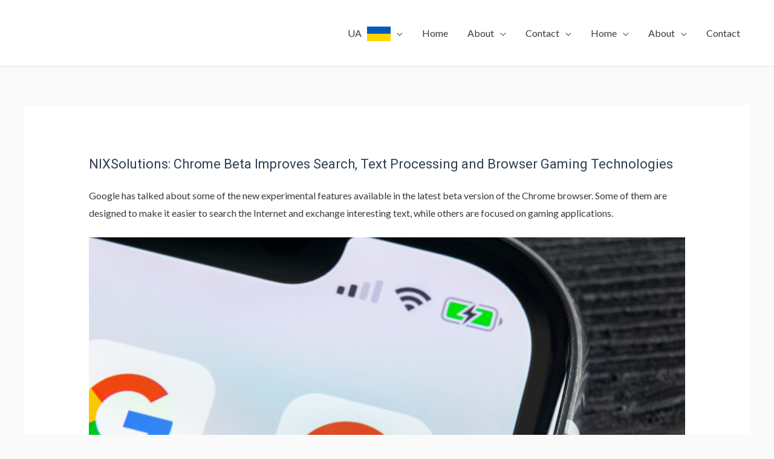

--- FILE ---
content_type: text/html; charset=UTF-8
request_url: http://nixsolutions-web.com/goglechromebetaimprovements-nixsolutions/
body_size: 17293
content:
<!DOCTYPE html>
<html lang="en-US"
	prefix="og: https://ogp.me/ns#" >
<head>
<meta charset="UTF-8">
<meta name="viewport" content="width=device-width, initial-scale=1">
<link rel="profile" href="https://gmpg.org/xfn/11">

<title>NIXSolutions: Google Chrome Beta Improvements</title>

		<!-- All in One SEO 4.1.4.1 -->
		<meta name="description" content="NIXSolutions reports: Google continues improving the Chrome browser. The new features are designed for easier searching, while others are focused on gaming applications." />
		<meta name="robots" content="max-image-preview:large" />
		<link rel="canonical" href="http://nixsolutions-web.com/goglechromebetaimprovements-nixsolutions/" />
		<meta property="og:locale" content="en_US" />
		<meta property="og:site_name" content="NIX Solutions Web | NIX Solutions Web Development Services" />
		<meta property="og:type" content="article" />
		<meta property="og:title" content="NIXSolutions: Google Chrome Beta Improvements" />
		<meta property="og:description" content="NIXSolutions reports: Google continues improving the Chrome browser. The new features are designed for easier searching, while others are focused on gaming applications." />
		<meta property="og:url" content="http://nixsolutions-web.com/goglechromebetaimprovements-nixsolutions/" />
		<meta property="og:image" content="http://nixsolutions-web.com/wp-content/uploads/2020/02/nix-logo-bel.png" />
		<meta property="article:published_time" content="2021-09-01T14:39:40+00:00" />
		<meta property="article:modified_time" content="2021-09-01T14:39:40+00:00" />
		<meta name="twitter:card" content="summary" />
		<meta name="twitter:domain" content="nixsolutions-web.com" />
		<meta name="twitter:title" content="NIXSolutions: Google Chrome Beta Improvements" />
		<meta name="twitter:description" content="NIXSolutions reports: Google continues improving the Chrome browser. The new features are designed for easier searching, while others are focused on gaming applications." />
		<meta name="twitter:image" content="http://nixsolutions-web.com/wp-content/uploads/2020/02/nix-logo-bel.png" />
		<script type="application/ld+json" class="aioseo-schema">
			{"@context":"https:\/\/schema.org","@graph":[{"@type":"WebSite","@id":"http:\/\/nixsolutions-web.com\/#website","url":"http:\/\/nixsolutions-web.com\/","name":"NIX Solutions Web","description":"NIX Solutions Web Development Services","inLanguage":"en-US","publisher":{"@id":"http:\/\/nixsolutions-web.com\/#organization"}},{"@type":"Organization","@id":"http:\/\/nixsolutions-web.com\/#organization","name":"NIX Solutions Web","url":"http:\/\/nixsolutions-web.com\/","logo":{"@type":"ImageObject","@id":"http:\/\/nixsolutions-web.com\/#organizationLogo","url":"http:\/\/nixsolutions-web.com\/wp-content\/uploads\/2020\/02\/nix-logo-bel.png","width":108,"height":77,"caption":"NIX Solutions, NIXsolutions,"},"image":{"@id":"http:\/\/nixsolutions-web.com\/#organizationLogo"}},{"@type":"BreadcrumbList","@id":"http:\/\/nixsolutions-web.com\/goglechromebetaimprovements-nixsolutions\/#breadcrumblist","itemListElement":[{"@type":"ListItem","@id":"http:\/\/nixsolutions-web.com\/#listItem","position":1,"item":{"@type":"WebPage","@id":"http:\/\/nixsolutions-web.com\/","name":"Home","description":"NIX Solutions reviews on web development services. Web services of any kind: website creation, promotion and maintenance.","url":"http:\/\/nixsolutions-web.com\/"},"nextItem":"http:\/\/nixsolutions-web.com\/goglechromebetaimprovements-nixsolutions\/#listItem"},{"@type":"ListItem","@id":"http:\/\/nixsolutions-web.com\/goglechromebetaimprovements-nixsolutions\/#listItem","position":2,"item":{"@type":"WebPage","@id":"http:\/\/nixsolutions-web.com\/goglechromebetaimprovements-nixsolutions\/","name":"NIXSolutions: Chrome Beta Improves Search, Text Processing and Browser Gaming Technologies","description":"NIXSolutions reports: Google continues improving the Chrome browser. The new features are designed for easier searching, while others are focused on gaming applications.","url":"http:\/\/nixsolutions-web.com\/goglechromebetaimprovements-nixsolutions\/"},"previousItem":"http:\/\/nixsolutions-web.com\/#listItem"}]},{"@type":"WebPage","@id":"http:\/\/nixsolutions-web.com\/goglechromebetaimprovements-nixsolutions\/#webpage","url":"http:\/\/nixsolutions-web.com\/goglechromebetaimprovements-nixsolutions\/","name":"NIXSolutions: Google Chrome Beta Improvements","description":"NIXSolutions reports: Google continues improving the Chrome browser. The new features are designed for easier searching, while others are focused on gaming applications.","inLanguage":"en-US","isPartOf":{"@id":"http:\/\/nixsolutions-web.com\/#website"},"breadcrumb":{"@id":"http:\/\/nixsolutions-web.com\/goglechromebetaimprovements-nixsolutions\/#breadcrumblist"},"datePublished":"2021-09-01T14:39:40+03:00","dateModified":"2021-09-01T14:39:40+03:00"}]}
		</script>
		<!-- All in One SEO -->

<link rel='dns-prefetch' href='//fonts.googleapis.com' />
<link rel='dns-prefetch' href='//s.w.org' />
<link rel="alternate" type="application/rss+xml" title="NIX Solutions Web &raquo; Feed" href="http://nixsolutions-web.com/feed/" />
<link rel="alternate" type="application/rss+xml" title="NIX Solutions Web &raquo; Comments Feed" href="http://nixsolutions-web.com/comments/feed/" />
		<script>
			window._wpemojiSettings = {"baseUrl":"https:\/\/s.w.org\/images\/core\/emoji\/13.0.1\/72x72\/","ext":".png","svgUrl":"https:\/\/s.w.org\/images\/core\/emoji\/13.0.1\/svg\/","svgExt":".svg","source":{"concatemoji":"http:\/\/nixsolutions-web.com\/wp-includes\/js\/wp-emoji-release.min.js?ver=5.7"}};
			!function(e,a,t){var n,r,o,i=a.createElement("canvas"),p=i.getContext&&i.getContext("2d");function s(e,t){var a=String.fromCharCode;p.clearRect(0,0,i.width,i.height),p.fillText(a.apply(this,e),0,0);e=i.toDataURL();return p.clearRect(0,0,i.width,i.height),p.fillText(a.apply(this,t),0,0),e===i.toDataURL()}function c(e){var t=a.createElement("script");t.src=e,t.defer=t.type="text/javascript",a.getElementsByTagName("head")[0].appendChild(t)}for(o=Array("flag","emoji"),t.supports={everything:!0,everythingExceptFlag:!0},r=0;r<o.length;r++)t.supports[o[r]]=function(e){if(!p||!p.fillText)return!1;switch(p.textBaseline="top",p.font="600 32px Arial",e){case"flag":return s([127987,65039,8205,9895,65039],[127987,65039,8203,9895,65039])?!1:!s([55356,56826,55356,56819],[55356,56826,8203,55356,56819])&&!s([55356,57332,56128,56423,56128,56418,56128,56421,56128,56430,56128,56423,56128,56447],[55356,57332,8203,56128,56423,8203,56128,56418,8203,56128,56421,8203,56128,56430,8203,56128,56423,8203,56128,56447]);case"emoji":return!s([55357,56424,8205,55356,57212],[55357,56424,8203,55356,57212])}return!1}(o[r]),t.supports.everything=t.supports.everything&&t.supports[o[r]],"flag"!==o[r]&&(t.supports.everythingExceptFlag=t.supports.everythingExceptFlag&&t.supports[o[r]]);t.supports.everythingExceptFlag=t.supports.everythingExceptFlag&&!t.supports.flag,t.DOMReady=!1,t.readyCallback=function(){t.DOMReady=!0},t.supports.everything||(n=function(){t.readyCallback()},a.addEventListener?(a.addEventListener("DOMContentLoaded",n,!1),e.addEventListener("load",n,!1)):(e.attachEvent("onload",n),a.attachEvent("onreadystatechange",function(){"complete"===a.readyState&&t.readyCallback()})),(n=t.source||{}).concatemoji?c(n.concatemoji):n.wpemoji&&n.twemoji&&(c(n.twemoji),c(n.wpemoji)))}(window,document,window._wpemojiSettings);
		</script>
		<style>
img.wp-smiley,
img.emoji {
	display: inline !important;
	border: none !important;
	box-shadow: none !important;
	height: 1em !important;
	width: 1em !important;
	margin: 0 .07em !important;
	vertical-align: -0.1em !important;
	background: none !important;
	padding: 0 !important;
}
</style>
	<link rel='stylesheet' id='astra-theme-css-css'  href='http://nixsolutions-web.com/wp-content/themes/astra/assets/css/minified/style.min.css?ver=3.6.9' media='all' />
<style id='astra-theme-css-inline-css'>
html{font-size:100%;}a,.page-title{color:#4a80ec;}a:hover,a:focus{color:#004de5;}body,button,input,select,textarea,.ast-button,.ast-custom-button{font-family:'Lato',sans-serif;font-weight:400;font-size:16px;font-size:1rem;}blockquote{color:#000000;}h1,.entry-content h1,h2,.entry-content h2,h3,.entry-content h3,h4,.entry-content h4,h5,.entry-content h5,h6,.entry-content h6,.site-title,.site-title a{font-family:'Lato',sans-serif;font-weight:400;}.ast-site-identity .site-title a{color:#ffffff;}.site-title{font-size:35px;font-size:2.1875rem;display:none;}header .custom-logo-link img{max-width:165px;}.astra-logo-svg{width:165px;}.ast-archive-description .ast-archive-title{font-size:40px;font-size:2.5rem;}.site-header .site-description{font-size:15px;font-size:0.9375rem;display:none;}.entry-title{font-size:30px;font-size:1.875rem;}h1,.entry-content h1{font-size:48px;font-size:3rem;font-weight:700;font-family:'Roboto',sans-serif;line-height:1.5;}h2,.entry-content h2{font-size:35px;font-size:2.1875rem;font-weight:500;font-family:'Roboto',sans-serif;line-height:1.2;}h3,.entry-content h3{font-size:20px;font-size:1.25rem;font-weight:700;font-family:'Roboto',sans-serif;}h4,.entry-content h4{font-size:18px;font-size:1.125rem;}h5,.entry-content h5{font-size:16px;font-size:1rem;}h6,.entry-content h6{font-size:14px;font-size:0.875rem;}.ast-single-post .entry-title,.page-title{font-size:22px;font-size:1.375rem;}::selection{background-color:#004de5;color:#ffffff;}body,h1,.entry-title a,.entry-content h1,h2,.entry-content h2,h3,.entry-content h3,h4,.entry-content h4,h5,.entry-content h5,h6,.entry-content h6{color:#3a3a3a;}.tagcloud a:hover,.tagcloud a:focus,.tagcloud a.current-item{color:#ffffff;border-color:#4a80ec;background-color:#4a80ec;}input:focus,input[type="text"]:focus,input[type="email"]:focus,input[type="url"]:focus,input[type="password"]:focus,input[type="reset"]:focus,input[type="search"]:focus,textarea:focus{border-color:#4a80ec;}input[type="radio"]:checked,input[type=reset],input[type="checkbox"]:checked,input[type="checkbox"]:hover:checked,input[type="checkbox"]:focus:checked,input[type=range]::-webkit-slider-thumb{border-color:#4a80ec;background-color:#4a80ec;box-shadow:none;}.site-footer a:hover + .post-count,.site-footer a:focus + .post-count{background:#4a80ec;border-color:#4a80ec;}.single .nav-links .nav-previous,.single .nav-links .nav-next{color:#4a80ec;}.entry-meta,.entry-meta *{line-height:1.45;color:#4a80ec;}.entry-meta a:hover,.entry-meta a:hover *,.entry-meta a:focus,.entry-meta a:focus *,.page-links > .page-link,.page-links .page-link:hover,.post-navigation a:hover{color:#004de5;}.widget-title{font-size:22px;font-size:1.375rem;color:#3a3a3a;}#cat option,.secondary .calendar_wrap thead a,.secondary .calendar_wrap thead a:visited{color:#4a80ec;}.secondary .calendar_wrap #today,.ast-progress-val span{background:#4a80ec;}.secondary a:hover + .post-count,.secondary a:focus + .post-count{background:#4a80ec;border-color:#4a80ec;}.calendar_wrap #today > a{color:#ffffff;}.page-links .page-link,.single .post-navigation a{color:#4a80ec;}.single .ast-author-details .author-title{color:#004de5;}.main-header-menu .menu-link,.ast-header-custom-item a{color:#3a3a3a;}.main-header-menu .menu-item:hover > .menu-link,.main-header-menu .menu-item:hover > .ast-menu-toggle,.main-header-menu .ast-masthead-custom-menu-items a:hover,.main-header-menu .menu-item.focus > .menu-link,.main-header-menu .menu-item.focus > .ast-menu-toggle,.main-header-menu .current-menu-item > .menu-link,.main-header-menu .current-menu-ancestor > .menu-link,.main-header-menu .current-menu-item > .ast-menu-toggle,.main-header-menu .current-menu-ancestor > .ast-menu-toggle{color:#4a80ec;}.header-main-layout-3 .ast-main-header-bar-alignment{margin-right:auto;}.header-main-layout-2 .site-header-section-left .ast-site-identity{text-align:left;}.site-logo-img img{ transition:all 0.2s linear;}.ast-header-break-point .ast-mobile-menu-buttons-minimal.menu-toggle{background:transparent;color:#ffffff;}.ast-header-break-point .ast-mobile-menu-buttons-outline.menu-toggle{background:transparent;border:1px solid #ffffff;color:#ffffff;}.ast-header-break-point .ast-mobile-menu-buttons-fill.menu-toggle{background:#ffffff;color:#000000;}.ast-small-footer{color:#ffffff;}.ast-small-footer > .ast-footer-overlay{background-color:#0984e3;;}.footer-adv .footer-adv-overlay{border-top-style:solid;border-top-color:#7a7a7a;}.wp-block-buttons.aligncenter{justify-content:center;}@media (max-width:782px){.entry-content .wp-block-columns .wp-block-column{margin-left:0px;}}@media (max-width:768px){.ast-separate-container .ast-article-post,.ast-separate-container .ast-article-single{padding:1.5em 2.14em;}.ast-separate-container #primary,.ast-separate-container #secondary{padding:1.5em 0;}#primary,#secondary{padding:1.5em 0;margin:0;}.ast-left-sidebar #content > .ast-container{display:flex;flex-direction:column-reverse;width:100%;}.ast-author-box img.avatar{margin:20px 0 0 0;}}@media (min-width:769px){.ast-separate-container.ast-right-sidebar #primary,.ast-separate-container.ast-left-sidebar #primary{border:0;}.search-no-results.ast-separate-container #primary{margin-bottom:4em;}}.elementor-button-wrapper .elementor-button{border-style:solid;text-decoration:none;border-top-width:0;border-right-width:0;border-left-width:0;border-bottom-width:0;}body .elementor-button.elementor-size-sm,body .elementor-button.elementor-size-xs,body .elementor-button.elementor-size-md,body .elementor-button.elementor-size-lg,body .elementor-button.elementor-size-xl,body .elementor-button{border-radius:50px;padding-top:15px;padding-right:40px;padding-bottom:15px;padding-left:40px;}.elementor-button-wrapper .elementor-button{border-color:#0984e3;background-color:#0984e3;}.elementor-button-wrapper .elementor-button:hover,.elementor-button-wrapper .elementor-button:focus{color:#ffffff;background-color:#4a80ec;border-color:#4a80ec;}.wp-block-button .wp-block-button__link,.elementor-button-wrapper .elementor-button,.elementor-button-wrapper .elementor-button:visited{color:#ffffff;}.elementor-button-wrapper .elementor-button{font-family:inherit;font-weight:inherit;line-height:1;}body .elementor-button.elementor-size-sm,body .elementor-button.elementor-size-xs,body .elementor-button.elementor-size-md,body .elementor-button.elementor-size-lg,body .elementor-button.elementor-size-xl,body .elementor-button{font-size:16px;font-size:1rem;}.wp-block-button .wp-block-button__link:hover,.wp-block-button .wp-block-button__link:focus{color:#ffffff;background-color:#4a80ec;border-color:#4a80ec;}.elementor-widget-heading h1.elementor-heading-title{line-height:1.5;}.elementor-widget-heading h2.elementor-heading-title{line-height:1.2;}.wp-block-button .wp-block-button__link{border-style:solid;border-top-width:0;border-right-width:0;border-left-width:0;border-bottom-width:0;border-color:#0984e3;background-color:#0984e3;color:#ffffff;font-family:inherit;font-weight:inherit;line-height:1;font-size:16px;font-size:1rem;border-radius:50px;padding-top:15px;padding-right:40px;padding-bottom:15px;padding-left:40px;}.menu-toggle,button,.ast-button,.ast-custom-button,.button,input#submit,input[type="button"],input[type="submit"],input[type="reset"]{border-style:solid;border-top-width:0;border-right-width:0;border-left-width:0;border-bottom-width:0;color:#ffffff;border-color:#0984e3;background-color:#0984e3;border-radius:50px;padding-top:15px;padding-right:40px;padding-bottom:15px;padding-left:40px;font-family:inherit;font-weight:inherit;font-size:16px;font-size:1rem;line-height:1;}button:focus,.menu-toggle:hover,button:hover,.ast-button:hover,.ast-custom-button:hover .button:hover,.ast-custom-button:hover ,input[type=reset]:hover,input[type=reset]:focus,input#submit:hover,input#submit:focus,input[type="button"]:hover,input[type="button"]:focus,input[type="submit"]:hover,input[type="submit"]:focus{color:#ffffff;background-color:#4a80ec;border-color:#4a80ec;}@media (min-width:544px){.ast-container{max-width:100%;}}@media (max-width:544px){.ast-separate-container .ast-article-post,.ast-separate-container .ast-article-single,.ast-separate-container .comments-title,.ast-separate-container .ast-archive-description{padding:1.5em 1em;}.ast-separate-container #content .ast-container{padding-left:0.54em;padding-right:0.54em;}.ast-separate-container .ast-comment-list li.depth-1{padding:1.5em 1em;margin-bottom:1.5em;}.ast-separate-container .ast-comment-list .bypostauthor{padding:.5em;}.ast-search-menu-icon.ast-dropdown-active .search-field{width:170px;}.site-branding img,.site-header .site-logo-img .custom-logo-link img{max-width:100%;}}@media (max-width:768px){.ast-mobile-header-stack .main-header-bar .ast-search-menu-icon{display:inline-block;}.ast-header-break-point.ast-header-custom-item-outside .ast-mobile-header-stack .main-header-bar .ast-search-icon{margin:0;}.ast-comment-avatar-wrap img{max-width:2.5em;}.ast-separate-container .ast-comment-list li.depth-1{padding:1.5em 2.14em;}.ast-separate-container .comment-respond{padding:2em 2.14em;}.ast-comment-meta{padding:0 1.8888em 1.3333em;}}body,.ast-separate-container{background-color:#fafafa;;}@media (max-width:768px){.site-title{display:none;}.ast-archive-description .ast-archive-title{font-size:40px;}.site-header .site-description{display:none;}.entry-title{font-size:30px;}h1,.entry-content h1{font-size:30px;}h2,.entry-content h2{font-size:25px;}h3,.entry-content h3{font-size:20px;}.ast-single-post .entry-title,.page-title{font-size:22px;}}@media (max-width:544px){.site-title{display:none;}.ast-archive-description .ast-archive-title{font-size:40px;}.site-header .site-description{display:none;}.entry-title{font-size:30px;}h1,.entry-content h1{font-size:22px;}h2,.entry-content h2{font-size:25px;}h3,.entry-content h3{font-size:20px;}.ast-single-post .entry-title,.page-title{font-size:20px;}header .custom-logo-link img,.ast-header-break-point .site-branding img,.ast-header-break-point .custom-logo-link img{max-width:90px;}.astra-logo-svg{width:90px;}.ast-header-break-point .site-logo-img .custom-mobile-logo-link img{max-width:90px;}}@media (max-width:768px){html{font-size:91.2%;}}@media (max-width:544px){html{font-size:91.2%;}}@media (min-width:769px){.ast-container{max-width:1240px;}}@font-face {font-family: "Astra";src: url(http://nixsolutions-web.com/wp-content/themes/astra/assets/fonts/astra.woff) format("woff"),url(http://nixsolutions-web.com/wp-content/themes/astra/assets/fonts/astra.ttf) format("truetype"),url(http://nixsolutions-web.com/wp-content/themes/astra/assets/fonts/astra.svg#astra) format("svg");font-weight: normal;font-style: normal;font-display: fallback;}@media (max-width:768px) {.main-header-bar .main-header-bar-navigation{display:none;}}.ast-desktop .main-header-menu.submenu-with-border .sub-menu,.ast-desktop .main-header-menu.submenu-with-border .astra-full-megamenu-wrapper{border-color:#adadad;}.ast-desktop .main-header-menu.submenu-with-border .sub-menu{border-top-width:0px;border-right-width:0px;border-left-width:0px;border-bottom-width:0px;border-style:solid;}.ast-desktop .main-header-menu.submenu-with-border .sub-menu .sub-menu{top:-0px;}.ast-desktop .main-header-menu.submenu-with-border .sub-menu .menu-link,.ast-desktop .main-header-menu.submenu-with-border .children .menu-link{border-bottom-width:1px;border-style:solid;border-color:rgba(39,44,108,0.15);}@media (min-width:769px){.main-header-menu .sub-menu .menu-item.ast-left-align-sub-menu:hover > .sub-menu,.main-header-menu .sub-menu .menu-item.ast-left-align-sub-menu.focus > .sub-menu{margin-left:-0px;}}.ast-small-footer{border-top-style:solid;border-top-width:1px;border-top-color:rgba(9,132,227,0.62);}.ast-header-break-point.ast-header-custom-item-inside .main-header-bar .main-header-bar-navigation .ast-search-icon {display: none;}.ast-header-break-point.ast-header-custom-item-inside .main-header-bar .ast-search-menu-icon .search-form {padding: 0;display: block;overflow: hidden;}.ast-header-break-point .ast-header-custom-item .widget:last-child {margin-bottom: 1em;}.ast-header-custom-item .widget {margin: 0.5em;display: inline-block;vertical-align: middle;}.ast-header-custom-item .widget p {margin-bottom: 0;}.ast-header-custom-item .widget li {width: auto;}.ast-header-custom-item-inside .button-custom-menu-item .menu-link {display: none;}.ast-header-custom-item-inside.ast-header-break-point .button-custom-menu-item .ast-custom-button-link {display: none;}.ast-header-custom-item-inside.ast-header-break-point .button-custom-menu-item .menu-link {display: block;}.ast-header-break-point.ast-header-custom-item-outside .main-header-bar .ast-search-icon {margin-right: 1em;}.ast-header-break-point.ast-header-custom-item-inside .main-header-bar .ast-search-menu-icon .search-field,.ast-header-break-point.ast-header-custom-item-inside .main-header-bar .ast-search-menu-icon.ast-inline-search .search-field {width: 100%;padding-right: 5.5em;}.ast-header-break-point.ast-header-custom-item-inside .main-header-bar .ast-search-menu-icon .search-submit {display: block;position: absolute;height: 100%;top: 0;right: 0;padding: 0 1em;border-radius: 0;}.ast-header-break-point .ast-header-custom-item .ast-masthead-custom-menu-items {padding-left: 20px;padding-right: 20px;margin-bottom: 1em;margin-top: 1em;}.ast-header-custom-item-inside.ast-header-break-point .button-custom-menu-item {padding-left: 0;padding-right: 0;margin-top: 0;margin-bottom: 0;}.astra-icon-down_arrow::after {content: "\e900";font-family: Astra;}.astra-icon-close::after {content: "\e5cd";font-family: Astra;}.astra-icon-drag_handle::after {content: "\e25d";font-family: Astra;}.astra-icon-format_align_justify::after {content: "\e235";font-family: Astra;}.astra-icon-menu::after {content: "\e5d2";font-family: Astra;}.astra-icon-reorder::after {content: "\e8fe";font-family: Astra;}.astra-icon-search::after {content: "\e8b6";font-family: Astra;}.astra-icon-zoom_in::after {content: "\e56b";font-family: Astra;}.astra-icon-check-circle::after {content: "\e901";font-family: Astra;}.astra-icon-shopping-cart::after {content: "\f07a";font-family: Astra;}.astra-icon-shopping-bag::after {content: "\f290";font-family: Astra;}.astra-icon-shopping-basket::after {content: "\f291";font-family: Astra;}.astra-icon-circle-o::after {content: "\e903";font-family: Astra;}.astra-icon-certificate::after {content: "\e902";font-family: Astra;}.ast-breadcrumbs .trail-browse,.ast-breadcrumbs .trail-items,.ast-breadcrumbs .trail-items li{display:inline-block;margin:0;padding:0;border:none;background:inherit;text-indent:0;}.ast-breadcrumbs .trail-browse{font-size:inherit;font-style:inherit;font-weight:inherit;color:inherit;}.ast-breadcrumbs .trail-items{list-style:none;}.trail-items li::after{padding:0 0.3em;content:"\00bb";}.trail-items li:last-of-type::after{display:none;}h1,.entry-content h1,h2,.entry-content h2,h3,.entry-content h3,h4,.entry-content h4,h5,.entry-content h5,h6,.entry-content h6{color:#2f3f50;}.elementor-template-full-width .ast-container{display:block;}@media (max-width:544px){.elementor-element .elementor-wc-products .woocommerce[class*="columns-"] ul.products li.product{width:auto;margin:0;}.elementor-element .woocommerce .woocommerce-result-count{float:none;}}.ast-header-break-point .main-header-bar{border-bottom-width:1px;border-bottom-color:#dbdee0;}@media (min-width:769px){.main-header-bar{border-bottom-width:1px;border-bottom-color:#dbdee0;}}.ast-safari-browser-less-than-11 .main-header-menu .menu-item,.ast-safari-browser-less-than-11 .main-header-bar .ast-masthead-custom-menu-items{display:block;}.main-header-menu .menu-item,#astra-footer-menu .menu-item,.main-header-bar .ast-masthead-custom-menu-items{-js-display:flex;display:flex;-webkit-box-pack:center;-webkit-justify-content:center;-moz-box-pack:center;-ms-flex-pack:center;justify-content:center;-webkit-box-orient:vertical;-webkit-box-direction:normal;-webkit-flex-direction:column;-moz-box-orient:vertical;-moz-box-direction:normal;-ms-flex-direction:column;flex-direction:column;}.main-header-menu > .menu-item > .menu-link,#astra-footer-menu > .menu-item > .menu-link,{height:100%;-webkit-box-align:center;-webkit-align-items:center;-moz-box-align:center;-ms-flex-align:center;align-items:center;-js-display:flex;display:flex;}.ast-primary-menu-disabled .main-header-bar .ast-masthead-custom-menu-items{flex:unset;}.header-main-layout-1 .ast-flex.main-header-container,.header-main-layout-3 .ast-flex.main-header-container{-webkit-align-content:center;-ms-flex-line-pack:center;align-content:center;-webkit-box-align:center;-webkit-align-items:center;-moz-box-align:center;-ms-flex-align:center;align-items:center;}.main-header-menu .sub-menu .menu-item.menu-item-has-children > .menu-link:after{position:absolute;right:1em;top:50%;transform:translate(0,-50%) rotate(270deg);}.ast-header-break-point .main-header-bar .main-header-bar-navigation .page_item_has_children > .ast-menu-toggle::before,.ast-header-break-point .main-header-bar .main-header-bar-navigation .menu-item-has-children > .ast-menu-toggle::before,.ast-mobile-popup-drawer .main-header-bar-navigation .menu-item-has-children>.ast-menu-toggle::before,.ast-header-break-point .ast-mobile-header-wrap .main-header-bar-navigation .menu-item-has-children > .ast-menu-toggle::before{font-weight:bold;content:"\e900";font-family:Astra;text-decoration:inherit;display:inline-block;}.ast-header-break-point .main-navigation ul.sub-menu .menu-item .menu-link:before{content:"\e900";font-family:Astra;font-size:.65em;text-decoration:inherit;display:inline-block;transform:translate(0,-2px) rotateZ(270deg);margin-right:5px;}.widget_search .search-form:after{font-family:Astra;font-size:1.2em;font-weight:normal;content:"\e8b6";position:absolute;top:50%;right:15px;transform:translate(0,-50%);}.astra-search-icon::before{content:"\e8b6";font-family:Astra;font-style:normal;font-weight:normal;text-decoration:inherit;text-align:center;-webkit-font-smoothing:antialiased;-moz-osx-font-smoothing:grayscale;}.main-header-bar .main-header-bar-navigation .page_item_has_children > a:after,.main-header-bar .main-header-bar-navigation .menu-item-has-children > a:after,.site-header-focus-item .main-header-bar-navigation .menu-item-has-children > .menu-link:after{content:"\e900";display:inline-block;font-family:Astra;font-size:.6rem;font-weight:bold;text-rendering:auto;-webkit-font-smoothing:antialiased;-moz-osx-font-smoothing:grayscale;margin-left:10px;line-height:normal;}.ast-mobile-popup-drawer .main-header-bar-navigation .ast-submenu-expanded>.ast-menu-toggle::before{transform:rotateX(180deg);}.ast-header-break-point .main-header-bar-navigation .menu-item-has-children > .menu-link:after{display:none;}.ast-desktop .astra-menu-animation-slide-up>.menu-item>.astra-full-megamenu-wrapper,.ast-desktop .astra-menu-animation-slide-up>.menu-item>.sub-menu,.ast-desktop .astra-menu-animation-slide-up>.menu-item>.sub-menu .sub-menu{opacity:0;visibility:hidden;transform:translateY(.5em);transition:visibility .2s ease,transform .2s ease}.ast-desktop .astra-menu-animation-slide-up>.menu-item .menu-item.focus>.sub-menu,.ast-desktop .astra-menu-animation-slide-up>.menu-item .menu-item:hover>.sub-menu,.ast-desktop .astra-menu-animation-slide-up>.menu-item.focus>.astra-full-megamenu-wrapper,.ast-desktop .astra-menu-animation-slide-up>.menu-item.focus>.sub-menu,.ast-desktop .astra-menu-animation-slide-up>.menu-item:hover>.astra-full-megamenu-wrapper,.ast-desktop .astra-menu-animation-slide-up>.menu-item:hover>.sub-menu{opacity:1;visibility:visible;transform:translateY(0);transition:opacity .2s ease,visibility .2s ease,transform .2s ease}.ast-desktop .astra-menu-animation-slide-up>.full-width-mega.menu-item.focus>.astra-full-megamenu-wrapper,.ast-desktop .astra-menu-animation-slide-up>.full-width-mega.menu-item:hover>.astra-full-megamenu-wrapper{-js-display:flex;display:flex}.ast-desktop .astra-menu-animation-slide-down>.menu-item>.astra-full-megamenu-wrapper,.ast-desktop .astra-menu-animation-slide-down>.menu-item>.sub-menu,.ast-desktop .astra-menu-animation-slide-down>.menu-item>.sub-menu .sub-menu{opacity:0;visibility:hidden;transform:translateY(-.5em);transition:visibility .2s ease,transform .2s ease}.ast-desktop .astra-menu-animation-slide-down>.menu-item .menu-item.focus>.sub-menu,.ast-desktop .astra-menu-animation-slide-down>.menu-item .menu-item:hover>.sub-menu,.ast-desktop .astra-menu-animation-slide-down>.menu-item.focus>.astra-full-megamenu-wrapper,.ast-desktop .astra-menu-animation-slide-down>.menu-item.focus>.sub-menu,.ast-desktop .astra-menu-animation-slide-down>.menu-item:hover>.astra-full-megamenu-wrapper,.ast-desktop .astra-menu-animation-slide-down>.menu-item:hover>.sub-menu{opacity:1;visibility:visible;transform:translateY(0);transition:opacity .2s ease,visibility .2s ease,transform .2s ease}.ast-desktop .astra-menu-animation-slide-down>.full-width-mega.menu-item.focus>.astra-full-megamenu-wrapper,.ast-desktop .astra-menu-animation-slide-down>.full-width-mega.menu-item:hover>.astra-full-megamenu-wrapper{-js-display:flex;display:flex}.ast-desktop .astra-menu-animation-fade>.menu-item>.astra-full-megamenu-wrapper,.ast-desktop .astra-menu-animation-fade>.menu-item>.sub-menu,.ast-desktop .astra-menu-animation-fade>.menu-item>.sub-menu .sub-menu{opacity:0;visibility:hidden;transition:opacity ease-in-out .3s}.ast-desktop .astra-menu-animation-fade>.menu-item .menu-item.focus>.sub-menu,.ast-desktop .astra-menu-animation-fade>.menu-item .menu-item:hover>.sub-menu,.ast-desktop .astra-menu-animation-fade>.menu-item.focus>.astra-full-megamenu-wrapper,.ast-desktop .astra-menu-animation-fade>.menu-item.focus>.sub-menu,.ast-desktop .astra-menu-animation-fade>.menu-item:hover>.astra-full-megamenu-wrapper,.ast-desktop .astra-menu-animation-fade>.menu-item:hover>.sub-menu{opacity:1;visibility:visible;transition:opacity ease-in-out .3s}.ast-desktop .astra-menu-animation-fade>.full-width-mega.menu-item.focus>.astra-full-megamenu-wrapper,.ast-desktop .astra-menu-animation-fade>.full-width-mega.menu-item:hover>.astra-full-megamenu-wrapper{-js-display:flex;display:flex}
</style>
<link rel='stylesheet' id='astra-google-fonts-css'  href='https://fonts.googleapis.com/css?family=Lato%3A400%2C%7CRoboto%3A700%2C500&#038;display=fallback&#038;ver=3.6.9' media='all' />
<link rel='stylesheet' id='wp-block-library-css'  href='http://nixsolutions-web.com/wp-includes/css/dist/block-library/style.min.css?ver=5.7' media='all' />
<link rel='stylesheet' id='hfe-style-css'  href='http://nixsolutions-web.com/wp-content/plugins/header-footer-elementor/assets/css/header-footer-elementor.css?ver=1.6.4' media='all' />
<link rel='stylesheet' id='elementor-icons-css'  href='http://nixsolutions-web.com/wp-content/plugins/elementor/assets/lib/eicons/css/elementor-icons.min.css?ver=5.12.0' media='all' />
<link rel='stylesheet' id='elementor-frontend-legacy-css'  href='http://nixsolutions-web.com/wp-content/plugins/elementor/assets/css/frontend-legacy.min.css?ver=3.4.3' media='all' />
<link rel='stylesheet' id='elementor-frontend-css'  href='http://nixsolutions-web.com/wp-content/plugins/elementor/assets/css/frontend.min.css?ver=3.4.3' media='all' />
<style id='elementor-frontend-inline-css'>
@font-face{font-family:eicons;src:url(http://nixsolutions-web.com/wp-content/plugins/elementor/assets/lib/eicons/fonts/eicons.eot?5.10.0);src:url(http://nixsolutions-web.com/wp-content/plugins/elementor/assets/lib/eicons/fonts/eicons.eot?5.10.0#iefix) format("embedded-opentype"),url(http://nixsolutions-web.com/wp-content/plugins/elementor/assets/lib/eicons/fonts/eicons.woff2?5.10.0) format("woff2"),url(http://nixsolutions-web.com/wp-content/plugins/elementor/assets/lib/eicons/fonts/eicons.woff?5.10.0) format("woff"),url(http://nixsolutions-web.com/wp-content/plugins/elementor/assets/lib/eicons/fonts/eicons.ttf?5.10.0) format("truetype"),url(http://nixsolutions-web.com/wp-content/plugins/elementor/assets/lib/eicons/fonts/eicons.svg?5.10.0#eicon) format("svg");font-weight:400;font-style:normal}
</style>
<link rel='stylesheet' id='elementor-post-24898-css'  href='http://nixsolutions-web.com/wp-content/uploads/elementor/css/post-24898.css?ver=1631114760' media='all' />
<link rel='stylesheet' id='elementor-pro-css'  href='http://nixsolutions-web.com/wp-content/plugins/elementor-pro/assets/css/frontend.min.css?ver=3.1.0' media='all' />
<link rel='stylesheet' id='font-awesome-5-all-css'  href='http://nixsolutions-web.com/wp-content/plugins/elementor/assets/lib/font-awesome/css/all.min.css?ver=3.4.3' media='all' />
<link rel='stylesheet' id='font-awesome-4-shim-css'  href='http://nixsolutions-web.com/wp-content/plugins/elementor/assets/lib/font-awesome/css/v4-shims.min.css?ver=3.4.3' media='all' />
<link rel='stylesheet' id='elementor-post-24787-css'  href='http://nixsolutions-web.com/wp-content/uploads/elementor/css/post-24787.css?ver=1631114760' media='all' />
<link rel='stylesheet' id='hfe-widgets-style-css'  href='http://nixsolutions-web.com/wp-content/plugins/header-footer-elementor/inc/widgets-css/frontend.css?ver=1.6.4' media='all' />
<link rel='stylesheet' id='astra-addon-css-css'  href='http://nixsolutions-web.com/wp-content/uploads/astra-addon/astra-addon-6138d60832f245-47278046.css?ver=3.5.9' media='all' />
<style id='astra-addon-css-inline-css'>
.footer-adv .widget-title,.footer-adv .widget-title a.rsswidget,.ast-no-widget-row .widget-title{font-family:'Lato',sans-serif;text-transform:inherit;}.footer-adv .widget > *:not(.widget-title){font-family:'Lato',sans-serif;}.ast-search-box.header-cover #close::before,.ast-search-box.full-screen #close::before{font-family:Astra;content:"\e5cd";display:inline-block;transition:transform .3s ease-in-out;}
</style>
<link rel='stylesheet' id='google-fonts-1-css'  href='https://fonts.googleapis.com/css?family=Roboto%3A100%2C100italic%2C200%2C200italic%2C300%2C300italic%2C400%2C400italic%2C500%2C500italic%2C600%2C600italic%2C700%2C700italic%2C800%2C800italic%2C900%2C900italic%7CRoboto+Slab%3A100%2C100italic%2C200%2C200italic%2C300%2C300italic%2C400%2C400italic%2C500%2C500italic%2C600%2C600italic%2C700%2C700italic%2C800%2C800italic%2C900%2C900italic&#038;display=auto&#038;ver=5.7' media='all' />
<!--[if IE]>
<script src='http://nixsolutions-web.com/wp-content/themes/astra/assets/js/minified/flexibility.min.js?ver=3.6.9' id='astra-flexibility-js'></script>
<script id='astra-flexibility-js-after'>
flexibility(document.documentElement);
</script>
<![endif]-->
<script src='http://nixsolutions-web.com/wp-content/plugins/elementor/assets/lib/font-awesome/js/v4-shims.min.js?ver=3.4.3' id='font-awesome-4-shim-js'></script>
<link rel="https://api.w.org/" href="http://nixsolutions-web.com/wp-json/" /><link rel="alternate" type="application/json" href="http://nixsolutions-web.com/wp-json/wp/v2/pages/25365" /><link rel="EditURI" type="application/rsd+xml" title="RSD" href="http://nixsolutions-web.com/xmlrpc.php?rsd" />
<link rel="wlwmanifest" type="application/wlwmanifest+xml" href="http://nixsolutions-web.com/wp-includes/wlwmanifest.xml" /> 
<meta name="generator" content="WordPress 5.7" />
<link rel='shortlink' href='http://nixsolutions-web.com/?p=25365' />
<link rel="alternate" type="application/json+oembed" href="http://nixsolutions-web.com/wp-json/oembed/1.0/embed?url=http%3A%2F%2Fnixsolutions-web.com%2Fgoglechromebetaimprovements-nixsolutions%2F" />
<link rel="alternate" type="text/xml+oembed" href="http://nixsolutions-web.com/wp-json/oembed/1.0/embed?url=http%3A%2F%2Fnixsolutions-web.com%2Fgoglechromebetaimprovements-nixsolutions%2F&#038;format=xml" />
<style>.recentcomments a{display:inline !important;padding:0 !important;margin:0 !important;}</style><link rel="icon" href="http://nixsolutions-web.com/wp-content/uploads/2020/02/nix-logo-1.png" sizes="32x32" />
<link rel="icon" href="http://nixsolutions-web.com/wp-content/uploads/2020/02/nix-logo-1.png" sizes="192x192" />
<link rel="apple-touch-icon" href="http://nixsolutions-web.com/wp-content/uploads/2020/02/nix-logo-1.png" />
<meta name="msapplication-TileImage" content="http://nixsolutions-web.com/wp-content/uploads/2020/02/nix-logo-1.png" />
</head>

<body itemtype='https://schema.org/WebPage' itemscope='itemscope' class="page-template-default page page-id-25365 wp-custom-logo ehf-footer ehf-template-astra ehf-stylesheet-astra ast-desktop ast-separate-container ast-two-container ast-no-sidebar astra-3.6.9 ast-header-custom-item-inside ast-single-post ast-replace-site-logo-transparent ast-inherit-site-logo-transparent ast-normal-title-enabled elementor-default elementor-kit-24898 astra-addon-3.5.9">
<div 
class="hfeed site" id="page">
	<a class="skip-link screen-reader-text" href="#content">Skip to content</a>
			<header
		class="site-header ast-primary-submenu-animation-slide-up header-main-layout-1 ast-primary-menu-enabled ast-hide-custom-menu-mobile ast-menu-toggle-icon ast-mobile-header-inline" id="masthead" itemtype="https://schema.org/WPHeader" itemscope="itemscope" itemid="#masthead"		>
			
<div class="main-header-bar-wrap">
	<div class="main-header-bar">
				<div class="ast-container">

			<div class="ast-flex main-header-container">
				
		<div class="site-branding">
			<div
			class="ast-site-identity" itemtype="https://schema.org/Organization" itemscope="itemscope"			>
				<span class="site-logo-img"><a href="http://nixsolutions-web.com/" class="custom-logo-link" rel="home"><img width="108" height="77" src="http://nixsolutions-web.com/wp-content/uploads/2020/02/nix-logo-bel.png" class="custom-logo" alt="NIX Solutions, NIXsolutions," /></a></span>			</div>
		</div>

		<!-- .site-branding -->
				<div class="ast-mobile-menu-buttons">

			
					<div class="ast-button-wrap">
			<button type="button" class="menu-toggle main-header-menu-toggle  ast-mobile-menu-buttons-fill "  aria-controls='primary-menu' aria-expanded='false'>
				<span class="screen-reader-text">Main Menu</span>
				<span class="ast-icon icon-menu-bars"><span class="menu-toggle-icon"></span></span>							</button>
		</div>
			
			
		</div>
			<div class="ast-main-header-bar-alignment"><div class="main-header-bar-navigation"><nav class="ast-flex-grow-1 navigation-accessibility" id="site-navigation" aria-label="Site Navigation" itemtype="https://schema.org/SiteNavigationElement" itemscope="itemscope"><div class="main-navigation"><ul id="primary-menu" class="main-header-menu ast-nav-menu ast-flex ast-justify-content-flex-end  submenu-with-border astra-menu-animation-slide-up "><li id="menu-item-25738" class="menu-item menu-item-type-custom menu-item-object-custom menu-item-has-children menu-item-25738"><a href="#" class="menu-link">UA   <img class="alignnone size-full wp-image-826" src="http://nixsolutions-android.com/wp-content/uploads/2022/07/ua.png" title="Ukrainian" width="39" height="24" /></a><button class="ast-menu-toggle" aria-expanded="false"><span class="screen-reader-text">Menu Toggle</span><span class="ast-icon icon-arrow"></span></button>
<ul class="sub-menu">
	<li id="menu-item-25739" class="menu-item menu-item-type-custom menu-item-object-custom menu-item-has-children menu-item-25739"><a href="#" class="menu-link">Ukrainian</a><button class="ast-menu-toggle" aria-expanded="false"><span class="screen-reader-text">Menu Toggle</span><span class="ast-icon icon-arrow"></span></button>
	<ul class="sub-menu">
		<li id="menu-item-25737" class="menu-item menu-item-type-post_type menu-item-object-page menu-item-25737"><a href="http://nixsolutions-web.com/%d0%b2%d0%b5%d0%b1-%d1%80%d0%be%d0%b7%d1%80%d0%be%d0%b1%d0%ba%d0%b0-%d0%b2%d1%96%d0%b4-nix-solutions/" class="menu-link">Веб-розробка від NIX Solutions</a></li>
		<li id="menu-item-25802" class="menu-item menu-item-type-post_type menu-item-object-page menu-item-25802"><a href="http://nixsolutions-web.com/iosdevelopmentforyourbusiness/" class="menu-link">NIXSolutions: Переваги iOS розробки для вашого бізнесу</a></li>
		<li id="menu-item-25918" class="menu-item menu-item-type-post_type menu-item-object-page menu-item-25918"><a href="http://nixsolutions-web.com/smmtrendsin2023/" class="menu-link">NIXsolutions: 5 трендів у соціальних мережах 2023 року</a></li>
		<li id="menu-item-25830" class="menu-item menu-item-type-post_type menu-item-object-page menu-item-25830"><a href="http://nixsolutions-web.com/webdesingin2023/" class="menu-link">NIX Solutions: Головні тенденції UX та веб-дизайну на 2023 рік</a></li>
		<li id="menu-item-25996" class="menu-item menu-item-type-post_type menu-item-object-page menu-item-25996"><a href="http://nixsolutions-web.com/enterprisesolutionsguide/" class="menu-link">NIXSolutions: Посібник із типів корпоративного ПЗ</a></li>
		<li id="menu-item-25981" class="menu-item menu-item-type-post_type menu-item-object-page menu-item-25981"><a href="http://nixsolutions-web.com/7frameworksfor2023/" class="menu-link">NIX Solutions: 7 найкращих фреймворків веб-розробки на 2023 рік</a></li>
		<li id="menu-item-25984" class="menu-item menu-item-type-post_type menu-item-object-page menu-item-25984"><a href="http://nixsolutions-web.com/iosandandroiddevelopmentin2023/" class="menu-link">NIXsolutions: Посібник із розробки додатків iOS та Android у 2023</a></li>
		<li id="menu-item-26016" class="menu-item menu-item-type-post_type menu-item-object-page menu-item-26016"><a href="http://nixsolutions-web.com/buildingwebsiteauthority/" class="menu-link">NIX Solutions: Стратегії створення авторитету веб-сайту</a></li>
		<li id="menu-item-26120" class="menu-item menu-item-type-post_type menu-item-object-page menu-item-26120"><a href="http://nixsolutions-web.com/makingeffectivesmmstrategy/" class="menu-link">NIX Solutions: Створення ефективної SMM стратегії</a></li>
	</ul>
</li>
	<li id="menu-item-25389" class="menu-item menu-item-type-custom menu-item-object-custom menu-item-has-children menu-item-25389"><a href="#" class="menu-link">Russian</a><button class="ast-menu-toggle" aria-expanded="false"><span class="screen-reader-text">Menu Toggle</span><span class="ast-icon icon-arrow"></span></button>
	<ul class="sub-menu">
		<li id="menu-item-25388" class="menu-item menu-item-type-post_type menu-item-object-page menu-item-25388"><a href="http://nixsolutions-web.com/tiktokvsyoutubewatchtime-nixsolutions/" class="menu-link">NIXSolutions: YouTube отстает от TikTok по времени просмотра</a></li>
		<li id="menu-item-25393" class="menu-item menu-item-type-post_type menu-item-object-page menu-item-25393"><a href="http://nixsolutions-web.com/android12materialyou-nixsolutions/" class="menu-link">NIX Solutions: Gmail заполучил продвинутый дизайн Material You на Android 12</a></li>
		<li id="menu-item-25431" class="menu-item menu-item-type-post_type menu-item-object-page menu-item-25431"><a href="http://nixsolutions-web.com/wordpressplugins-nixsolutions/" class="menu-link">NIX Solutions: Актуальные плагины в WordPress, улучшающие работу сайтов</a></li>
		<li id="menu-item-25477" class="menu-item menu-item-type-post_type menu-item-object-page menu-item-25477"><a href="http://nixsolutions-web.com/2022marketingtrends-nixsolutions/" class="menu-link">NIX Solutions: 11 трендов маркетинга 2022, с которыми стоит скорее ознакомиться</a></li>
		<li id="menu-item-25490" class="menu-item menu-item-type-post_type menu-item-object-page menu-item-25490"><a href="http://nixsolutions-web.com/emailmarketingtrends-nixsolutions/" class="menu-link">NIX Solutions: топ 5 актуальных тенденций e-mail-маркетинга</a></li>
		<li id="menu-item-25508" class="menu-item menu-item-type-post_type menu-item-object-page menu-item-25508"><a href="http://nixsolutions-web.com/mobileappsforbusiness-nixsolutions/" class="menu-link">Nix Solutions: Какие преимущества дают мобильные приложения бизнесу</a></li>
		<li id="menu-item-25524" class="menu-item menu-item-type-post_type menu-item-object-page menu-item-25524"><a href="http://nixsolutions-web.com/wpbusinessplugins-nixsolutions/" class="menu-link">NIX Solutions: Топ-5 качественных тем WordPress для бизнеса</a></li>
		<li id="menu-item-25554" class="menu-item menu-item-type-post_type menu-item-object-page menu-item-25554"><a href="http://nixsolutions-web.com/5marketingtrends2022-nixsolutions/" class="menu-link">NIX Solutions: 5 трендов 2022 года в интернет-маркетинге</a></li>
		<li id="menu-item-25598" class="menu-item menu-item-type-post_type menu-item-object-page menu-item-25598"><a href="http://nixsolutions-web.com/modernitsolutionsinbusiness-nixsolutions/" class="menu-link">NIX Solutions: Как использовать в бизнесе современные IT-решения</a></li>
		<li id="menu-item-25675" class="menu-item menu-item-type-post_type menu-item-object-page menu-item-25675"><a href="http://nixsolutions-web.com/appleannouncedios16chips/" class="menu-link">NIX Solutions: Нововведения, которые анонсировали разработчики Apple</a></li>
		<li id="menu-item-25714" class="menu-item menu-item-type-post_type menu-item-object-page menu-item-25714"><a href="http://nixsolutions-web.com/wpcrmsfrbusiness/" class="menu-link">NIX Solutions: 5 плагинов WordPress CRM для ведения бизнеса в 2022 году</a></li>
	</ul>
</li>
</ul>
</li>
<li id="menu-item-25192" class="menu-item menu-item-type-post_type menu-item-object-page menu-item-home menu-item-25192"><a href="http://nixsolutions-web.com/" class="menu-link">Home</a></li>
<li id="menu-item-25193" class="menu-item menu-item-type-post_type menu-item-object-page menu-item-has-children menu-item-25193"><a href="http://nixsolutions-web.com/about/" class="menu-link">About</a><button class="ast-menu-toggle" aria-expanded="false"><span class="screen-reader-text">Menu Toggle</span><span class="ast-icon icon-arrow"></span></button>
<ul class="sub-menu">
	<li id="menu-item-25194" class="menu-item menu-item-type-post_type menu-item-object-page menu-item-25194"><a href="http://nixsolutions-web.com/phonegapalternatives/" class="menu-link">Adobe Announced the End of PhoneGap Development — What are the Alternatives?</a></li>
	<li id="menu-item-25195" class="menu-item menu-item-type-post_type menu-item-object-page menu-item-25195"><a href="http://nixsolutions-web.com/angularnodereactjs/" class="menu-link">AngularJS vs NodeJS vs ReactJS: How to Make the Right Choice?</a></li>
</ul>
</li>
<li id="menu-item-25196" class="menu-item menu-item-type-post_type menu-item-object-page menu-item-has-children menu-item-25196"><a href="http://nixsolutions-web.com/contact/" class="menu-link">Contact</a><button class="ast-menu-toggle" aria-expanded="false"><span class="screen-reader-text">Menu Toggle</span><span class="ast-icon icon-arrow"></span></button>
<ul class="sub-menu">
	<li id="menu-item-25197" class="menu-item menu-item-type-post_type menu-item-object-page menu-item-25197"><a href="http://nixsolutions-web.com/designasapartofecommerce/" class="menu-link">NIX Solutions explains: Marketing Web Design as the Basis of e-Commerce</a></li>
	<li id="menu-item-25198" class="menu-item menu-item-type-post_type menu-item-object-page menu-item-25198"><a href="http://nixsolutions-web.com/seoprinciples/" class="menu-link">NIX Solutions explains: SEO Principles for the Next 20 years</a></li>
	<li id="menu-item-25199" class="menu-item menu-item-type-post_type menu-item-object-page menu-item-25199"><a href="http://nixsolutions-web.com/100mlnassistantinstalls/" class="menu-link">NIX Solutions informs: Google Assistant Surpasses 100 mln Android Installs</a></li>
	<li id="menu-item-25200" class="menu-item menu-item-type-post_type menu-item-object-page menu-item-25200"><a href="http://nixsolutions-web.com/100milgrant/" class="menu-link">NIX Solutions news: Facebook Will Allocate $100 Million For Small Businesses</a></li>
	<li id="menu-item-25201" class="menu-item menu-item-type-post_type menu-item-object-page menu-item-25201"><a href="http://nixsolutions-web.com/employeesban/" class="menu-link">NIX Solutions news: Github Bans Microsoft Employee Due to US Sanctions</a></li>
	<li id="menu-item-25202" class="menu-item menu-item-type-post_type menu-item-object-page menu-item-25202"><a href="http://nixsolutions-web.com/directforweb/" class="menu-link">NIX Solutions news: Instagram’s Web Version Will Get Direct Messages</a></li>
	<li id="menu-item-25203" class="menu-item menu-item-type-post_type menu-item-object-page menu-item-25203"><a href="http://nixsolutions-web.com/flashendofsupport/" class="menu-link">NIX Solutions on End of Support for Flash</a></li>
	<li id="menu-item-25204" class="menu-item menu-item-type-post_type menu-item-object-page menu-item-25204"><a href="http://nixsolutions-web.com/cmsrating/" class="menu-link">NIX Solutions on Rating of CMS in CIS Countries</a></li>
	<li id="menu-item-25205" class="menu-item menu-item-type-post_type menu-item-object-page menu-item-has-children menu-item-25205"><a href="http://nixsolutions-web.com/cohortanalysis/" class="menu-link">NIX Solutions Report: Google Analytics Launches Cohort Analysis for App + Web Resources</a><button class="ast-menu-toggle" aria-expanded="false"><span class="screen-reader-text">Menu Toggle</span><span class="ast-icon icon-arrow"></span></button>
	<ul class="sub-menu">
		<li id="menu-item-25206" class="menu-item menu-item-type-post_type menu-item-object-page menu-item-has-children menu-item-25206"><a href="http://nixsolutions-web.com/negativereviewsandserp/" class="menu-link">NIX Solutions reports: A Large Number of Negative Reviews Can Harm the Site</a><button class="ast-menu-toggle" aria-expanded="false"><span class="screen-reader-text">Menu Toggle</span><span class="ast-icon icon-arrow"></span></button>
		<ul class="sub-menu">
			<li id="menu-item-25207" class="menu-item menu-item-type-post_type menu-item-object-page menu-item-has-children menu-item-25207"><a href="http://nixsolutions-web.com/employeetrainingforai/" class="menu-link">NIX Solutions reports: Employee Training is One of the Key Factors for Successful AI Implementation</a><button class="ast-menu-toggle" aria-expanded="false"><span class="screen-reader-text">Menu Toggle</span><span class="ast-icon icon-arrow"></span></button>
			<ul class="sub-menu">
				<li id="menu-item-25208" class="menu-item menu-item-type-post_type menu-item-object-page menu-item-has-children menu-item-25208"><a href="http://nixsolutions-web.com/companyprofilesnotifications/" class="menu-link">NIX Solutions reports: Google Added a Notification to Company Profiles for the Latest Opening Hours Update</a><button class="ast-menu-toggle" aria-expanded="false"><span class="screen-reader-text">Menu Toggle</span><span class="ast-icon icon-arrow"></span></button>
				<ul class="sub-menu">
					<li id="menu-item-25209" class="menu-item menu-item-type-post_type menu-item-object-page menu-item-25209"><a href="http://nixsolutions-web.com/usuntitrustproceedings/" class="menu-link">NIX Solutions reports: Google, Apple, Facebook and Amazon Accused of Monopolizing Power</a></li>
				</ul>
</li>
			</ul>
</li>
		</ul>
</li>
	</ul>
</li>
</ul>
</li>
<li id="menu-item-1510" class="menu-item menu-item-type-post_type menu-item-object-page menu-item-home menu-item-has-children menu-item-1510"><a href="http://nixsolutions-web.com/" class="menu-link">Home</a><button class="ast-menu-toggle" aria-expanded="false"><span class="screen-reader-text">Menu Toggle</span><span class="ast-icon icon-arrow"></span></button>
<ul class="sub-menu">
	<li id="menu-item-25233" class="menu-item menu-item-type-post_type menu-item-object-page menu-item-has-children menu-item-25233"><a href="http://nixsolutions-web.com/tiktokbypassesfb/" class="menu-link">NIX Solutions: TikTok Bypasses Facebook in Time per User in the US</a><button class="ast-menu-toggle" aria-expanded="false"><span class="screen-reader-text">Menu Toggle</span><span class="ast-icon icon-arrow"></span></button>
	<ul class="sub-menu">
		<li id="menu-item-25210" class="menu-item menu-item-type-post_type menu-item-object-page menu-item-has-children menu-item-25210"><a href="http://nixsolutions-web.com/instagramupdates/" class="menu-link">NIX Solutions reports: Instagram’s Live and IGTV Updates</a><button class="ast-menu-toggle" aria-expanded="false"><span class="screen-reader-text">Menu Toggle</span><span class="ast-icon icon-arrow"></span></button>
		<ul class="sub-menu">
			<li id="menu-item-25211" class="menu-item menu-item-type-post_type menu-item-object-page menu-item-25211"><a href="http://nixsolutions-web.com/5solutionsforwebdesign/" class="menu-link">NIX Solutions suggests: 5 Promising Solutions in Web Design in 2020</a></li>
			<li id="menu-item-25213" class="menu-item menu-item-type-post_type menu-item-object-page menu-item-25213"><a href="http://nixsolutions-web.com/canvasdesktopapp/" class="menu-link">NIX Solutions: Canva Launches Desktop App for Windows and Mac</a></li>
			<li id="menu-item-25214" class="menu-item menu-item-type-post_type menu-item-object-page menu-item-25214"><a href="http://nixsolutions-web.com/fbmayloseadvertisers/" class="menu-link">NIX Solutions: Facebook May Lose Its Main Advertiser</a></li>
			<li id="menu-item-25215" class="menu-item menu-item-type-post_type menu-item-object-page menu-item-25215"><a href="http://nixsolutions-web.com/fbrevenuefalling/" class="menu-link">NIX Solutions: Facebook Revenue May Fall 7% due to New Apple Rules</a></li>
			<li id="menu-item-25216" class="menu-item menu-item-type-post_type menu-item-object-page menu-item-25216"><a href="http://nixsolutions-web.com/appsuserhabits/" class="menu-link">NIX Solutions: Global App Testing Researched User Habits of Using Apps</a></li>
			<li id="menu-item-25217" class="menu-item menu-item-type-post_type menu-item-object-page menu-item-25217"><a href="http://nixsolutions-web.com/newgoogleadscategories/" class="menu-link">NIX Solutions: Google Ads Adds New Categories of Conversion Actions</a></li>
			<li id="menu-item-25218" class="menu-item menu-item-type-post_type menu-item-object-page menu-item-25218"><a href="http://nixsolutions-web.com/readlaterfeature/" class="menu-link">NIX Solutions: Google Chrome Releases Read Later Feature</a></li>
			<li id="menu-item-25219" class="menu-item menu-item-type-post_type menu-item-object-page menu-item-25219"><a href="http://nixsolutions-web.com/googleduplexnewfeature/" class="menu-link">NIX Solutions: Google Duplex Helps Users Sign Up for a Hairdresser</a></li>
			<li id="menu-item-25220" class="menu-item menu-item-type-post_type menu-item-object-page menu-item-25220"><a href="http://nixsolutions-web.com/businessmessagesexpanded/" class="menu-link">NIX Solutions: Google Has Expanded Access to Business Messages in Search and Maps</a></li>
			<li id="menu-item-25221" class="menu-item menu-item-type-post_type menu-item-object-page menu-item-25221"><a href="http://nixsolutions-web.com/keywordrefinement/" class="menu-link">NIX Solutions: Google Keyword Planner Introduces Keyword Refinement</a></li>
			<li id="menu-item-25222" class="menu-item menu-item-type-post_type menu-item-object-page menu-item-25222"><a href="http://nixsolutions-web.com/googlemapsnewfeature/" class="menu-link">NIX Solutions: Google Maps Will Show Which Parks Are Crowded</a></li>
			<li id="menu-item-25223" class="menu-item menu-item-type-post_type menu-item-object-page menu-item-25223"><a href="http://nixsolutions-web.com/googlenewscontent/" class="menu-link">NIX Solutions: Google News Opens Paid Content for Select Publishers</a></li>
			<li id="menu-item-25224" class="menu-item menu-item-type-post_type menu-item-object-page menu-item-has-children menu-item-25224"><a href="http://nixsolutions-web.com/pandemicproblems/" class="menu-link">NIX Solutions: Google Search Reveals Human Problems During Pandemic</a><button class="ast-menu-toggle" aria-expanded="false"><span class="screen-reader-text">Menu Toggle</span><span class="ast-icon icon-arrow"></span></button>
			<ul class="sub-menu">
				<li id="menu-item-25225" class="menu-item menu-item-type-post_type menu-item-object-page menu-item-has-children menu-item-25225"><a href="http://nixsolutions-web.com/scrolltotext/" class="menu-link">NIX Solutions: Google Uses Scroll To Text in Product Search Results</a><button class="ast-menu-toggle" aria-expanded="false"><span class="screen-reader-text">Menu Toggle</span><span class="ast-icon icon-arrow"></span></button>
				<ul class="sub-menu">
					<li id="menu-item-25226" class="menu-item menu-item-type-post_type menu-item-object-page menu-item-25226"><a href="http://nixsolutions-web.com/arinmarketing/" class="menu-link">NIX Solutions: How AR Filters Improve Effectiveness of Marketing Campaigns</a></li>
				</ul>
</li>
			</ul>
</li>
			<li id="menu-item-25227" class="menu-item menu-item-type-post_type menu-item-object-page menu-item-has-children menu-item-25227"><a href="http://nixsolutions-web.com/mozcourses/" class="menu-link">NIX Solutions: Moz Grants Free Access to Its Premium SEO Courses</a><button class="ast-menu-toggle" aria-expanded="false"><span class="screen-reader-text">Menu Toggle</span><span class="ast-icon icon-arrow"></span></button>
			<ul class="sub-menu">
				<li id="menu-item-25228" class="menu-item menu-item-type-post_type menu-item-object-page menu-item-25228"><a href="http://nixsolutions-web.com/googlephotiospaidfeatures/" class="menu-link">NIX Solutions: Paid Features Added to Google Photos</a></li>
				<li id="menu-item-25229" class="menu-item menu-item-type-post_type menu-item-object-page menu-item-25229"><a href="http://nixsolutions-web.com/telegramlegalcosts/" class="menu-link">NIX Solutions: Telegram to Pay $620K for the Gram Case</a></li>
				<li id="menu-item-25212" class="menu-item menu-item-type-post_type menu-item-object-page menu-item-25212"><a href="http://nixsolutions-web.com/ecommstudy/" class="menu-link">NIX Solutions: 66% of Consumers Choose an Online Seller Based on Site Usability</a></li>
				<li id="menu-item-25230" class="menu-item menu-item-type-post_type menu-item-object-page menu-item-has-children menu-item-25230"><a href="http://nixsolutions-web.com/chinesecanvisityoutube/" class="menu-link">NIX Solutions: The Chinese Can Visit YouTube and Other Banned Sites</a><button class="ast-menu-toggle" aria-expanded="false"><span class="screen-reader-text">Menu Toggle</span><span class="ast-icon icon-arrow"></span></button>
				<ul class="sub-menu">
					<li id="menu-item-25231" class="menu-item menu-item-type-post_type menu-item-object-page menu-item-25231"><a href="http://nixsolutions-web.com/tiktokprice/" class="menu-link">NIX Solutions: The Deal Between Microsoft and TikTok Could Be Up to $ 30 Billion</a></li>
				</ul>
</li>
				<li id="menu-item-25232" class="menu-item menu-item-type-post_type menu-item-object-page menu-item-25232"><a href="http://nixsolutions-web.com/topapps/" class="menu-link">NIX Solutions: The Most Downloaded Applications of the Outgoing Year</a></li>
			</ul>
</li>
		</ul>
</li>
		<li id="menu-item-25234" class="menu-item menu-item-type-post_type menu-item-object-page menu-item-has-children menu-item-25234"><a href="http://nixsolutions-web.com/tiktokbanisblocked/" class="menu-link">NIX Solutions: US Court Temporarily Blocked Trump’s Ban on Downloading TikTok</a><button class="ast-menu-toggle" aria-expanded="false"><span class="screen-reader-text">Menu Toggle</span><span class="ast-icon icon-arrow"></span></button>
		<ul class="sub-menu">
			<li id="menu-item-25235" class="menu-item menu-item-type-post_type menu-item-object-page menu-item-has-children menu-item-25235"><a href="http://nixsolutions-web.com/chatbotpayments/" class="menu-link">NIX Solutions: Viber Now Has Mobile Payments Using Chatbots</a><button class="ast-menu-toggle" aria-expanded="false"><span class="screen-reader-text">Menu Toggle</span><span class="ast-icon icon-arrow"></span></button>
			<ul class="sub-menu">
				<li id="menu-item-25236" class="menu-item menu-item-type-post_type menu-item-object-page menu-item-25236"><a href="http://nixsolutions-web.com/neuralnetworkarch/" class="menu-link">NIX Solutions: Yandex Introduces New Neural Network Architecture for Ranking Web Pages</a></li>
			</ul>
</li>
			<li id="menu-item-25237" class="menu-item menu-item-type-post_type menu-item-object-page menu-item-has-children menu-item-25237"><a href="http://nixsolutions-web.com/yandexappscreation/" class="menu-link">NIX Solutions: Yandex Launched Apps Creation for Messengers</a><button class="ast-menu-toggle" aria-expanded="false"><span class="screen-reader-text">Menu Toggle</span><span class="ast-icon icon-arrow"></span></button>
			<ul class="sub-menu">
				<li id="menu-item-25238" class="menu-item menu-item-type-post_type menu-item-object-page menu-item-25238"><a href="http://nixsolutions-web.com/ythashtagsearch/" class="menu-link">NIX Solutions: YouTube Improved Hashtag Search</a></li>
				<li id="menu-item-25239" class="menu-item menu-item-type-post_type menu-item-object-page menu-item-has-children menu-item-25239"><a href="http://nixsolutions-web.com/ytads/" class="menu-link">NIX Solutions: YouTube Inserts Ads Into Videos Without Monetization and Will Not Pay to Creators</a><button class="ast-menu-toggle" aria-expanded="false"><span class="screen-reader-text">Menu Toggle</span><span class="ast-icon icon-arrow"></span></button>
				<ul class="sub-menu">
					<li id="menu-item-25240" class="menu-item menu-item-type-post_type menu-item-object-page menu-item-25240"><a href="http://nixsolutions-web.com/ytdownloadsync/" class="menu-link">NIX Solutions: YouTube is Testing Download Sync Across Devices</a></li>
					<li id="menu-item-25241" class="menu-item menu-item-type-post_type menu-item-object-page menu-item-25241"><a href="http://nixsolutions-web.com/ytnewfeatures/" class="menu-link">NIX Solutions: YouTube is Testing New Features</a></li>
					<li id="menu-item-25242" class="menu-item menu-item-type-post_type menu-item-object-page menu-item-25242"><a href="http://nixsolutions-web.com/youtubeoffensivecomments/" class="menu-link">NIX Solutions: YouTube Steps Up the Fight against Offensive Comments</a></li>
				</ul>
</li>
			</ul>
</li>
		</ul>
</li>
	</ul>
</li>
</ul>
</li>
<li id="menu-item-1509" class="menu-item menu-item-type-post_type menu-item-object-page menu-item-has-children menu-item-1509"><a href="http://nixsolutions-web.com/about/" class="menu-link">About</a><button class="ast-menu-toggle" aria-expanded="false"><span class="screen-reader-text">Menu Toggle</span><span class="ast-icon icon-arrow"></span></button>
<ul class="sub-menu">
	<li id="menu-item-25297" class="menu-item menu-item-type-post_type menu-item-object-page menu-item-25297"><a href="http://nixsolutions-web.com/privacypolicy/" class="menu-link">Privacy Policy for NIX Solutions Web</a></li>
	<li id="menu-item-25298" class="menu-item menu-item-type-post_type menu-item-object-page menu-item-25298"><a href="http://nixsolutions-web.com/termsofuse/" class="menu-link">Website Terms and Conditions of Use</a></li>
	<li id="menu-item-25299" class="menu-item menu-item-type-post_type menu-item-object-page menu-item-25299"><a href="http://nixsolutions-web.com/disclaimer/" class="menu-link">Disclaimer for NIX Solutions Web</a></li>
</ul>
</li>
<li id="menu-item-1506" class="menu-item menu-item-type-post_type menu-item-object-page menu-item-1506"><a href="http://nixsolutions-web.com/contact/" class="menu-link">Contact</a></li>
</ul></div></nav></div></div>			</div><!-- Main Header Container -->
		</div><!-- ast-row -->
			</div> <!-- Main Header Bar -->
</div> <!-- Main Header Bar Wrap -->
		</header><!-- #masthead -->
			<div id="content" class="site-content">
		<div class="ast-container">
		

	<div id="primary" class="content-area primary">

		
					<main id="main" class="site-main">
				<article
class="post-25365 page type-page status-publish ast-article-single" id="post-25365" itemtype="https://schema.org/CreativeWork" itemscope="itemscope">
		<header class="entry-header ast-no-thumbnail ast-no-meta">
		
		<h1 class="entry-title" itemprop="headline">NIXSolutions: Chrome Beta Improves Search, Text Processing and Browser Gaming Technologies</h1>	</header><!-- .entry-header -->

	<div class="entry-content clear" 
		itemprop="text"	>

		
		<p>Google has talked about some of the new experimental features available in the latest beta version of the Chrome browser. Some of them are designed to make it easier to search the Internet and exchange interesting text, while others are focused on gaming applications.</p>
<p><img loading="lazy" class="alignnone size-full wp-image-25100" src="http://nixsolutions-web.com/wp-content/uploads/2020/10/shutterstock_1080861161.jpg" alt="NIXSolutions" width="1000" height="667" srcset="http://nixsolutions-web.com/wp-content/uploads/2020/10/shutterstock_1080861161.jpg 1000w, http://nixsolutions-web.com/wp-content/uploads/2020/10/shutterstock_1080861161-300x200.jpg 300w, http://nixsolutions-web.com/wp-content/uploads/2020/10/shutterstock_1080861161-768x512.jpg 768w" sizes="(max-width: 1000px) 100vw, 1000px" /></p>
<p>One new feature in Chrome for Android allows you to see some search results in the address bar even after navigating to a page. This way, users will be able to navigate to another site from the SERP without returning to full search results, says ITC. This feature is enabled with the #continuous-search flag.</p>
<p>Another test function allows you to create a stylized image from text on websites. This can be useful when decorating text that you want to share with friends or on social media. This feature is available on Android devices and is activated by the #webnotes-stylize flag.</p>
<p>Another new feature adds cards to the New Tab page. This makes it easier to navigate to sites that the user has visited before. These can be cards for recipe pages, shopping carts, or Google Drive docs. This function is available on the PC after activation via the #ntp-modules flag.</p>
<p>The Chrome 94 beta also introduces some new web standards to help improve browser gameplay, notes <a href="http://nixsolutions-web.com">NIXSolutions</a>. For example, the WebCodecs API will make it easier for developers to access video encoding/decoding codecs that are already included in the browser and determine what to do with video streams. While there are already methods for playing videos in Chrome, they are not necessarily designed for cloud gaming and provide the lowest latency. The WebCodecs API is designed to avoid overhead, making it easy to get the incoming video stream to the screen as quickly as possible, using hardware decoding. In theory, this will also improve performance on slower computers.</p>
<p>WebGPU gives web developers better access to computer graphics resources by allowing them to connect to the native graphics API. In simple terms, this toolkit allows web developer projects to access the graphics card directly, without having to use other layers that can slow things down. In the future, this technology should make it easier for developers to create graphically rich games that run in the browser, taking full advantage of the current generation of GPUs.</p>

		
		
	</div><!-- .entry-content .clear -->

	
	
</article><!-- #post-## -->

			</main><!-- #main -->
			
		
	</div><!-- #primary -->


	</div> <!-- ast-container -->
	</div><!-- #content -->
		<footer itemtype="https://schema.org/WPFooter" itemscope="itemscope" id="colophon" role="contentinfo">
			<div class='footer-width-fixer'>		<div data-elementor-type="wp-post" data-elementor-id="24787" class="elementor elementor-24787" data-elementor-settings="[]">
						<div class="elementor-inner">
							<div class="elementor-section-wrap">
							<section class="elementor-section elementor-top-section elementor-element elementor-element-7dea9f4 elementor-section-boxed elementor-section-height-default elementor-section-height-default" data-id="7dea9f4" data-element_type="section" data-settings="{&quot;background_background&quot;:&quot;classic&quot;}">
						<div class="elementor-container elementor-column-gap-default">
							<div class="elementor-row">
					<div class="elementor-column elementor-col-100 elementor-top-column elementor-element elementor-element-f7dc06e" data-id="f7dc06e" data-element_type="column">
			<div class="elementor-column-wrap elementor-element-populated">
							<div class="elementor-widget-wrap">
						<div class="elementor-element elementor-element-752e87f elementor-widget elementor-widget-spacer" data-id="752e87f" data-element_type="widget" data-widget_type="spacer.default">
				<div class="elementor-widget-container">
					<div class="elementor-spacer">
			<div class="elementor-spacer-inner"></div>
		</div>
				</div>
				</div>
				<section class="elementor-section elementor-inner-section elementor-element elementor-element-3f65717 elementor-section-boxed elementor-section-height-default elementor-section-height-default" data-id="3f65717" data-element_type="section">
						<div class="elementor-container elementor-column-gap-default">
							<div class="elementor-row">
					<div class="elementor-column elementor-col-16 elementor-inner-column elementor-element elementor-element-56d37c3" data-id="56d37c3" data-element_type="column">
			<div class="elementor-column-wrap">
							<div class="elementor-widget-wrap">
								</div>
					</div>
		</div>
				<div class="elementor-column elementor-col-66 elementor-inner-column elementor-element elementor-element-b1aa6bb" data-id="b1aa6bb" data-element_type="column">
			<div class="elementor-column-wrap elementor-element-populated">
							<div class="elementor-widget-wrap">
						<div class="elementor-element elementor-element-bff792b elementor-position-top elementor-vertical-align-top elementor-widget elementor-widget-image-box" data-id="bff792b" data-element_type="widget" data-widget_type="image-box.default">
				<div class="elementor-widget-container">
			<div class="elementor-image-box-wrapper"><div class="elementor-image-box-content"><h2 class="elementor-image-box-title">NIX Solutions Ltd</h2><p class="elementor-image-box-description">Whatever you can imagine we can deliver
</p></div></div>		</div>
				</div>
				<div class="elementor-element elementor-element-6b8b68c elementor-align-center elementor-mobile-align-center elementor-widget elementor-widget-button" data-id="6b8b68c" data-element_type="widget" data-widget_type="button.default">
				<div class="elementor-widget-container">
					<div class="elementor-button-wrapper">
			<a href="#" class="elementor-button-link elementor-button elementor-size-lg" role="button">
						<span class="elementor-button-content-wrapper">
						<span class="elementor-button-text">Start Learning</span>
		</span>
					</a>
		</div>
				</div>
				</div>
						</div>
					</div>
		</div>
				<div class="elementor-column elementor-col-16 elementor-inner-column elementor-element elementor-element-852ecaa" data-id="852ecaa" data-element_type="column">
			<div class="elementor-column-wrap">
							<div class="elementor-widget-wrap">
								</div>
					</div>
		</div>
								</div>
					</div>
		</section>
				<div class="elementor-element elementor-element-875506d elementor-widget elementor-widget-spacer" data-id="875506d" data-element_type="widget" data-widget_type="spacer.default">
				<div class="elementor-widget-container">
					<div class="elementor-spacer">
			<div class="elementor-spacer-inner"></div>
		</div>
				</div>
				</div>
						</div>
					</div>
		</div>
								</div>
					</div>
		</section>
				<section class="elementor-section elementor-top-section elementor-element elementor-element-5edc10b elementor-section-boxed elementor-section-height-default elementor-section-height-default" data-id="5edc10b" data-element_type="section" data-settings="{&quot;background_background&quot;:&quot;classic&quot;}">
						<div class="elementor-container elementor-column-gap-default">
							<div class="elementor-row">
					<div class="elementor-column elementor-col-50 elementor-top-column elementor-element elementor-element-d9ce100" data-id="d9ce100" data-element_type="column">
			<div class="elementor-column-wrap elementor-element-populated">
							<div class="elementor-widget-wrap">
						<div class="elementor-element elementor-element-c8819c9 elementor-widget elementor-widget-copyright" data-id="c8819c9" data-element_type="widget" data-widget_type="copyright.default">
				<div class="elementor-widget-container">
					<div class="hfe-copyright-wrapper">
							<span>Copyright © 2026 NIX Solutions Web</span>
					</div>
				</div>
				</div>
						</div>
					</div>
		</div>
				<div class="elementor-column elementor-col-50 elementor-top-column elementor-element elementor-element-d8ed0df" data-id="d8ed0df" data-element_type="column">
			<div class="elementor-column-wrap elementor-element-populated">
							<div class="elementor-widget-wrap">
						<div class="elementor-element elementor-element-9102740 elementor-widget elementor-widget-copyright" data-id="9102740" data-element_type="widget" data-widget_type="copyright.default">
				<div class="elementor-widget-container">
					<div class="hfe-copyright-wrapper">
							<span>Powered by NIX Solutions Web</span>
					</div>
				</div>
				</div>
						</div>
					</div>
		</div>
								</div>
					</div>
		</section>
						</div>
						</div>
					</div>
		</div>		</footer>
		</div><!-- #page -->
<link rel='stylesheet' id='e-animations-css'  href='http://nixsolutions-web.com/wp-content/plugins/elementor/assets/lib/animations/animations.min.css?ver=3.4.3' media='all' />
<script id='astra-theme-js-js-extra'>
var astra = {"break_point":"768","isRtl":""};
</script>
<script src='http://nixsolutions-web.com/wp-content/themes/astra/assets/js/minified/style.min.js?ver=3.6.9' id='astra-theme-js-js'></script>
<script id='astra-addon-js-js-extra'>
var astraAddon = {"sticky_active":"","svgIconClose":"<span class=\"ast-icon icon-close\"><\/span>","is_header_builder_active":""};
</script>
<script src='http://nixsolutions-web.com/wp-content/uploads/astra-addon/astra-addon-6138d6083311f8-40379949.js?ver=3.5.9' id='astra-addon-js-js'></script>
<script src='http://nixsolutions-web.com/wp-includes/js/wp-embed.min.js?ver=5.7' id='wp-embed-js'></script>
<script src='http://nixsolutions-web.com/wp-content/plugins/elementor-pro/assets/js/webpack-pro.runtime.min.js?ver=3.1.0' id='elementor-pro-webpack-runtime-js'></script>
<script src='http://nixsolutions-web.com/wp-content/plugins/elementor/assets/js/webpack.runtime.min.js?ver=3.4.3' id='elementor-webpack-runtime-js'></script>
<script src='http://nixsolutions-web.com/wp-includes/js/jquery/jquery.min.js?ver=3.5.1' id='jquery-core-js'></script>
<script src='http://nixsolutions-web.com/wp-includes/js/jquery/jquery-migrate.min.js?ver=3.3.2' id='jquery-migrate-js'></script>
<script src='http://nixsolutions-web.com/wp-content/plugins/elementor/assets/js/frontend-modules.min.js?ver=3.4.3' id='elementor-frontend-modules-js'></script>
<script src='http://nixsolutions-web.com/wp-content/plugins/elementor-pro/assets/lib/sticky/jquery.sticky.min.js?ver=3.1.0' id='elementor-sticky-js'></script>
<script id='elementor-pro-frontend-js-before'>
var ElementorProFrontendConfig = {"ajaxurl":"http:\/\/nixsolutions-web.com\/wp-admin\/admin-ajax.php","nonce":"2f36352b9f","urls":{"assets":"http:\/\/nixsolutions-web.com\/wp-content\/plugins\/elementor-pro\/assets\/"},"i18n":{"toc_no_headings_found":"No headings were found on this page."},"shareButtonsNetworks":{"facebook":{"title":"Facebook","has_counter":true},"twitter":{"title":"Twitter"},"google":{"title":"Google+","has_counter":true},"linkedin":{"title":"LinkedIn","has_counter":true},"pinterest":{"title":"Pinterest","has_counter":true},"reddit":{"title":"Reddit","has_counter":true},"vk":{"title":"VK","has_counter":true},"odnoklassniki":{"title":"OK","has_counter":true},"tumblr":{"title":"Tumblr"},"digg":{"title":"Digg"},"skype":{"title":"Skype"},"stumbleupon":{"title":"StumbleUpon","has_counter":true},"mix":{"title":"Mix"},"telegram":{"title":"Telegram"},"pocket":{"title":"Pocket","has_counter":true},"xing":{"title":"XING","has_counter":true},"whatsapp":{"title":"WhatsApp"},"email":{"title":"Email"},"print":{"title":"Print"}},"facebook_sdk":{"lang":"en_US","app_id":""},"lottie":{"defaultAnimationUrl":"http:\/\/nixsolutions-web.com\/wp-content\/plugins\/elementor-pro\/modules\/lottie\/assets\/animations\/default.json"}};
</script>
<script src='http://nixsolutions-web.com/wp-content/plugins/elementor-pro/assets/js/frontend.min.js?ver=3.1.0' id='elementor-pro-frontend-js'></script>
<script src='http://nixsolutions-web.com/wp-content/plugins/elementor/assets/lib/waypoints/waypoints.min.js?ver=4.0.2' id='elementor-waypoints-js'></script>
<script src='http://nixsolutions-web.com/wp-includes/js/jquery/ui/core.min.js?ver=1.12.1' id='jquery-ui-core-js'></script>
<script src='http://nixsolutions-web.com/wp-content/plugins/elementor/assets/lib/swiper/swiper.min.js?ver=5.3.6' id='swiper-js'></script>
<script src='http://nixsolutions-web.com/wp-content/plugins/elementor/assets/lib/share-link/share-link.min.js?ver=3.4.3' id='share-link-js'></script>
<script src='http://nixsolutions-web.com/wp-content/plugins/elementor/assets/lib/dialog/dialog.min.js?ver=4.8.1' id='elementor-dialog-js'></script>
<script id='elementor-frontend-js-before'>
var elementorFrontendConfig = {"environmentMode":{"edit":false,"wpPreview":false,"isScriptDebug":false},"i18n":{"shareOnFacebook":"Share on Facebook","shareOnTwitter":"Share on Twitter","pinIt":"Pin it","download":"Download","downloadImage":"Download image","fullscreen":"Fullscreen","zoom":"Zoom","share":"Share","playVideo":"Play Video","previous":"Previous","next":"Next","close":"Close"},"is_rtl":false,"breakpoints":{"xs":0,"sm":480,"md":768,"lg":1025,"xl":1440,"xxl":1600},"responsive":{"breakpoints":{"mobile":{"label":"Mobile","value":767,"default_value":767,"direction":"max","is_enabled":true},"mobile_extra":{"label":"Mobile Extra","value":880,"default_value":880,"direction":"max","is_enabled":false},"tablet":{"label":"Tablet","value":1024,"default_value":1024,"direction":"max","is_enabled":true},"tablet_extra":{"label":"Tablet Extra","value":1200,"default_value":1200,"direction":"max","is_enabled":false},"laptop":{"label":"Laptop","value":1366,"default_value":1366,"direction":"max","is_enabled":false},"widescreen":{"label":"Widescreen","value":2400,"default_value":2400,"direction":"min","is_enabled":false}}},"version":"3.4.3","is_static":false,"experimentalFeatures":{"e_import_export":true,"landing-pages":true,"elements-color-picker":true,"admin-top-bar":true},"urls":{"assets":"http:\/\/nixsolutions-web.com\/wp-content\/plugins\/elementor\/assets\/"},"settings":{"page":[],"editorPreferences":[]},"kit":{"active_breakpoints":["viewport_mobile","viewport_tablet"],"global_image_lightbox":"yes","lightbox_enable_counter":"yes","lightbox_enable_fullscreen":"yes","lightbox_enable_zoom":"yes","lightbox_enable_share":"yes","lightbox_title_src":"title","lightbox_description_src":"description"},"post":{"id":25365,"title":"NIXSolutions%3A%20Google%20Chrome%20Beta%20Improvements","excerpt":"","featuredImage":false}};
</script>
<script src='http://nixsolutions-web.com/wp-content/plugins/elementor/assets/js/frontend.min.js?ver=3.4.3' id='elementor-frontend-js'></script>
<script src='http://nixsolutions-web.com/wp-content/plugins/elementor-pro/assets/js/preloaded-elements-handlers.min.js?ver=3.1.0' id='pro-preloaded-elements-handlers-js'></script>
<script src='http://nixsolutions-web.com/wp-content/plugins/elementor/assets/js/preloaded-modules.min.js?ver=3.4.3' id='preloaded-modules-js'></script>
<script src='http://nixsolutions-web.com/wp-includes/js/underscore.min.js?ver=1.8.3' id='underscore-js'></script>
<script id='wp-util-js-extra'>
var _wpUtilSettings = {"ajax":{"url":"\/wp-admin\/admin-ajax.php"}};
</script>
<script src='http://nixsolutions-web.com/wp-includes/js/wp-util.min.js?ver=5.7' id='wp-util-js'></script>
<script id='wpforms-elementor-js-extra'>
var wpformsElementorVars = {"captcha_provider":"recaptcha","recaptcha_type":"v2"};
</script>
<script src='http://nixsolutions-web.com/wp-content/plugins/wpforms-lite/assets/js/integrations/elementor/frontend.min.js?ver=1.6.9' id='wpforms-elementor-js'></script>
			<script>
			/(trident|msie)/i.test(navigator.userAgent)&&document.getElementById&&window.addEventListener&&window.addEventListener("hashchange",function(){var t,e=location.hash.substring(1);/^[A-z0-9_-]+$/.test(e)&&(t=document.getElementById(e))&&(/^(?:a|select|input|button|textarea)$/i.test(t.tagName)||(t.tabIndex=-1),t.focus())},!1);
			</script>
				<script defer src="https://static.cloudflareinsights.com/beacon.min.js/vcd15cbe7772f49c399c6a5babf22c1241717689176015" integrity="sha512-ZpsOmlRQV6y907TI0dKBHq9Md29nnaEIPlkf84rnaERnq6zvWvPUqr2ft8M1aS28oN72PdrCzSjY4U6VaAw1EQ==" data-cf-beacon='{"version":"2024.11.0","token":"fbd2863f6f37406e8abd526787697e10","r":1,"server_timing":{"name":{"cfCacheStatus":true,"cfEdge":true,"cfExtPri":true,"cfL4":true,"cfOrigin":true,"cfSpeedBrain":true},"location_startswith":null}}' crossorigin="anonymous"></script>
</body>
</html>


--- FILE ---
content_type: text/css
request_url: http://nixsolutions-web.com/wp-content/uploads/elementor/css/post-24787.css?ver=1631114760
body_size: 771
content:
.elementor-24787 .elementor-element.elementor-element-7dea9f4:not(.elementor-motion-effects-element-type-background), .elementor-24787 .elementor-element.elementor-element-7dea9f4 > .elementor-motion-effects-container > .elementor-motion-effects-layer{background-color:#0984e3;}.elementor-24787 .elementor-element.elementor-element-7dea9f4{transition:background 0.3s, border 0.3s, border-radius 0.3s, box-shadow 0.3s;margin-top:0px;margin-bottom:0px;}.elementor-24787 .elementor-element.elementor-element-7dea9f4 > .elementor-background-overlay{transition:background 0.3s, border-radius 0.3s, opacity 0.3s;}.elementor-24787 .elementor-element.elementor-element-752e87f .elementor-spacer-inner{height:80px;}.elementor-24787 .elementor-element.elementor-element-b1aa6bb > .elementor-element-populated{padding:10px 50px 10px 50px;}.elementor-24787 .elementor-element.elementor-element-bff792b.elementor-position-right .elementor-image-box-img{margin-left:15px;}.elementor-24787 .elementor-element.elementor-element-bff792b.elementor-position-left .elementor-image-box-img{margin-right:15px;}.elementor-24787 .elementor-element.elementor-element-bff792b.elementor-position-top .elementor-image-box-img{margin-bottom:15px;}.elementor-24787 .elementor-element.elementor-element-bff792b .elementor-image-box-wrapper .elementor-image-box-img{width:38%;}.elementor-24787 .elementor-element.elementor-element-bff792b .elementor-image-box-img img{transition-duration:0.3s;}.elementor-24787 .elementor-element.elementor-element-bff792b .elementor-image-box-wrapper{text-align:center;}.elementor-24787 .elementor-element.elementor-element-bff792b .elementor-image-box-title{color:#ffffff;}.elementor-24787 .elementor-element.elementor-element-bff792b .elementor-image-box-description{color:#ffffff;}.elementor-24787 .elementor-element.elementor-element-6b8b68c .elementor-button{fill:#0984e3;color:#0984e3;background-color:#ffffff;}.elementor-24787 .elementor-element.elementor-element-6b8b68c .elementor-button:hover, .elementor-24787 .elementor-element.elementor-element-6b8b68c .elementor-button:focus{color:#0984e3;background-color:rgba(255,255,255,0.84);}.elementor-24787 .elementor-element.elementor-element-6b8b68c .elementor-button:hover svg, .elementor-24787 .elementor-element.elementor-element-6b8b68c .elementor-button:focus svg{fill:#0984e3;}.elementor-24787 .elementor-element.elementor-element-6b8b68c > .elementor-widget-container{margin:20px 0px 0px 0px;}.elementor-24787 .elementor-element.elementor-element-875506d .elementor-spacer-inner{height:100px;}.elementor-24787 .elementor-element.elementor-element-5edc10b:not(.elementor-motion-effects-element-type-background), .elementor-24787 .elementor-element.elementor-element-5edc10b > .elementor-motion-effects-container > .elementor-motion-effects-layer{background-color:#0984e3;}.elementor-24787 .elementor-element.elementor-element-5edc10b{border-style:solid;border-width:1px 0px 0px 0px;border-color:rgba(214, 214, 214, 0.39);transition:background 0.3s, border 0.3s, border-radius 0.3s, box-shadow 0.3s;padding:25px 0px 25px 0px;}.elementor-24787 .elementor-element.elementor-element-5edc10b > .elementor-background-overlay{transition:background 0.3s, border-radius 0.3s, opacity 0.3s;}.elementor-24787 .elementor-element.elementor-element-c8819c9 .hfe-copyright-wrapper a, .elementor-24787 .elementor-element.elementor-element-c8819c9 .hfe-copyright-wrapper{color:#ffffff;}.elementor-24787 .elementor-element.elementor-element-9102740 .hfe-copyright-wrapper{text-align:right;}.elementor-24787 .elementor-element.elementor-element-9102740 .hfe-copyright-wrapper a, .elementor-24787 .elementor-element.elementor-element-9102740 .hfe-copyright-wrapper{color:#ffffff;}@media(max-width:1024px){.elementor-24787 .elementor-element.elementor-element-7dea9f4{padding:10px 10px 10px 10px;}.elementor-24787 .elementor-element.elementor-element-752e87f .elementor-spacer-inner{height:60px;}.elementor-24787 .elementor-element.elementor-element-b1aa6bb > .elementor-element-populated{padding:0px 0px 0px 0px;}.elementor-24787 .elementor-element.elementor-element-bff792b .elementor-image-box-wrapper{text-align:center;}.elementor-24787 .elementor-element.elementor-element-875506d .elementor-spacer-inner{height:60px;}.elementor-24787 .elementor-element.elementor-element-5edc10b{padding:2em 0em 2em 0em;}.elementor-24787 .elementor-element.elementor-element-c8819c9 .hfe-copyright-wrapper{text-align:center;}.elementor-24787 .elementor-element.elementor-element-9102740 .hfe-copyright-wrapper{text-align:center;}}@media(max-width:767px){.elementor-24787 .elementor-element.elementor-element-752e87f .elementor-spacer-inner{height:55px;}.elementor-24787 .elementor-element.elementor-element-bff792b .elementor-image-box-img{margin-bottom:15px;}.elementor-24787 .elementor-element.elementor-element-bff792b .elementor-image-box-wrapper{text-align:center;}.elementor-24787 .elementor-element.elementor-element-6b8b68c > .elementor-widget-container{margin:20px 0px 0px 0px;}.elementor-24787 .elementor-element.elementor-element-875506d .elementor-spacer-inner{height:55px;}}@media(min-width:768px){.elementor-24787 .elementor-element.elementor-element-56d37c3{width:10%;}.elementor-24787 .elementor-element.elementor-element-b1aa6bb{width:78.666%;}.elementor-24787 .elementor-element.elementor-element-852ecaa{width:10%;}}@media(max-width:1024px) and (min-width:768px){.elementor-24787 .elementor-element.elementor-element-56d37c3{width:10%;}.elementor-24787 .elementor-element.elementor-element-852ecaa{width:10%;}}